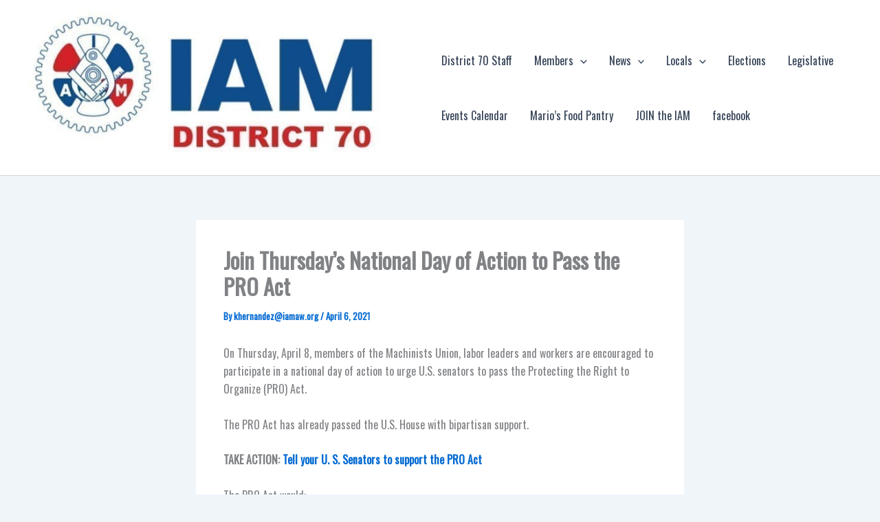

--- FILE ---
content_type: text/css
request_url: https://d70iam.org/wp-content/plugins/solace-extra/public/css/solace-extra-shortcodes.css?ver=1.3.3
body_size: 522
content:
.sol_recent_posts_shortcode {
    display: grid;
    gap: 32px;
}

.sol_recent_posts_shortcode.sol_col_1 {
    grid-template-columns: auto;
}

.sol_recent_posts_shortcode.sol_col_2 {
    grid-template-columns: auto auto;
}

.sol_recent_posts_shortcode.sol_col_3 {
    grid-template-columns: auto auto auto;
}

.sol_recent_posts_shortcode.sol_col_4 {
    grid-template-columns: auto auto auto auto;
}

.sol_recent_posts_shortcode.sol_col_5 {
    grid-template-columns: auto auto auto auto auto;
}

.sol_recent_posts_shortcode > article,
.sol_recent_posts_shortcode .box-image {
    position: relative;
}

.sol_recent_posts_shortcode .boxes {
    border: 1px solid var(--sol-color-border);
    border-radius: 3px;
    margin-bottom: 64px;
}

.sol_recent_posts_shortcode .the-category {
    text-decoration: none;
    display: block;
    border-radius: 3px;
    margin: 30px;
    position: absolute;
    top: 0;
    left: 0;
    padding: .6em 1.2em;
    background: var(--sol-color-link-button-initial);
    color: #fff;
}

.sol_recent_posts_shortcode .the-category a {
    text-decoration: none;
    font-size: 1rem;
    font-style: normal;
    font-weight: 600;
    color: #fff;
}

.sol_recent_posts_shortcode .the-author-image {
    position: absolute;
    bottom: -33px;
    left: 30px;
}

.sol_recent_posts_shortcode .the-author-image img {
    border-radius: 100%;
}

.sol_recent_posts_shortcode .box-image {
    margin-bottom: 35px;
    border-radius: 14px;
}

.sol_recent_posts_shortcode .box-image .the-image img {
    width: 100%;
    height: auto;
    display: block;
    border-radius: 3px;
}

.sol_recent_posts_shortcode .box-content {
    padding-left: 30px;
    padding-right: 30px;
}

.sol_recent_posts_shortcode .the-readmore {
    margin-top: 25px;
    margin-bottom: 25px;
}

.sol_recent_posts_shortcode .the-readmore a {
    font-weight: 600;
    text-decoration: none;
    color: var(--sol-color-link-button-initial);
    display: inline-block;
}

.sol_recent_posts_shortcode .box-meta {
    display: flex;
    flex-wrap: wrap;
    border-top: 1px solid var(--sol-color-border);
    padding: 15px 30px;
    color: var(--sol-color-base-font);
    font-size: .8125rem;
    text-transform: capitalize;
}

.sol_recent_posts_shortcode .box-meta > div {
    margin-right: 22px;
}

.sol_recent_posts_shortcode .box-meta .the-author {
    position: relative;
    margin-right: 22px;
}

.sol_recent_posts_shortcode .box-meta .the-author span::after {
    content: "";
    position: absolute;
    margin: 0 5px;
    right: -18px;
    color: var(--sol-color-base-font);
    background: var(--sol-color-base-font);
    width: 3px;
    height: 3px;
    top: 12px;
    border-radius: 100%;
}